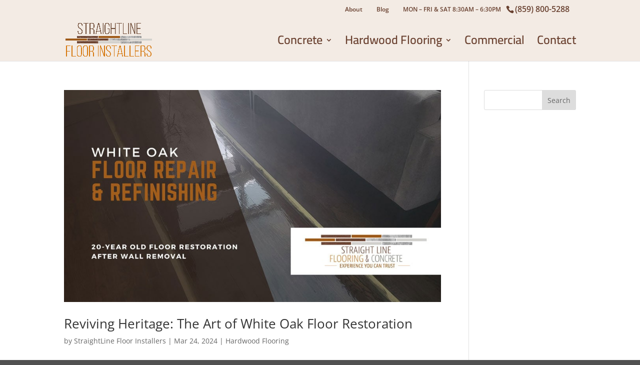

--- FILE ---
content_type: text/css
request_url: https://kentuckyfloormasters.com/wp-content/et-cache/taxonomy/category/10/et-divi-dynamic-late.css?ver=1765017782
body_size: 602
content:
.et-waypoint.et_pb_animation_off,.et-waypoint:not(.et_pb_counters).et_pb_animation_off,.et_pb_animation_off{opacity:1}.et-waypoint.et_pb_animation_left.et-animated,.et_pb_animation_left.et-animated{opacity:1;-webkit-animation:fadeLeft 1s cubic-bezier(.77,0,.175,1) 1;animation:fadeLeft 1s cubic-bezier(.77,0,.175,1) 1}.et-waypoint.et_pb_animation_right.et-animated,.et_pb_animation_right.et-animated{opacity:1;-webkit-animation:fadeRight 1s cubic-bezier(.77,0,.175,1) 1;animation:fadeRight 1s cubic-bezier(.77,0,.175,1) 1}.et-waypoint.et_pb_animation_top.et-animated,.et_pb_animation_top.et-animated{opacity:1;-webkit-animation:fadeTop 1s cubic-bezier(.77,0,.175,1) 1;animation:fadeTop 1s cubic-bezier(.77,0,.175,1) 1}.et-waypoint.et_pb_animation_bottom.et-animated,.et_pb_animation_bottom.et-animated{opacity:1;-webkit-animation:fadeBottom 1s cubic-bezier(.77,0,.175,1) 1;animation:fadeBottom 1s cubic-bezier(.77,0,.175,1) 1}.et-waypoint.et_pb_animation_fade_in.et-animated,.et_pb_animation_fade_in.et-animated{opacity:1;-webkit-animation:fadeIn 1s cubic-bezier(.77,0,.175,1) 1;animation:fadeIn 1s cubic-bezier(.77,0,.175,1) 1}@media (max-width:980px){.et-waypoint.et_pb_animation_off_tablet,.et-waypoint:not(.et_pb_counters).et_pb_animation_off_tablet,.et_pb_animation_off_tablet{opacity:1;-webkit-animation:none;animation:none}.et-waypoint.et_pb_animation_left_tablet.et-animated,.et_pb_animation_left_tablet.et-animated{opacity:1;-webkit-animation:fadeLeft 1s cubic-bezier(.77,0,.175,1) 1;animation:fadeLeft 1s cubic-bezier(.77,0,.175,1) 1}.et-waypoint.et_pb_animation_right_tablet.et-animated,.et_pb_animation_right_tablet.et-animated{opacity:1;-webkit-animation:fadeRight 1s cubic-bezier(.77,0,.175,1) 1;animation:fadeRight 1s cubic-bezier(.77,0,.175,1) 1}.et-waypoint.et_pb_animation_top_tablet.et-animated,.et_pb_animation_top_tablet.et-animated{opacity:1;-webkit-animation:fadeTop 1s cubic-bezier(.77,0,.175,1) 1;animation:fadeTop 1s cubic-bezier(.77,0,.175,1) 1}.et-waypoint.et_pb_animation_bottom_tablet.et-animated,.et_pb_animation_bottom_tablet.et-animated{opacity:1;-webkit-animation:fadeBottom 1s cubic-bezier(.77,0,.175,1) 1;animation:fadeBottom 1s cubic-bezier(.77,0,.175,1) 1}.et-waypoint.et_pb_animation_fade_in_tablet.et-animated,.et_pb_animation_fade_in_tablet.et-animated{opacity:1;-webkit-animation:fadeIn 1s cubic-bezier(.77,0,.175,1) 1;animation:fadeIn 1s cubic-bezier(.77,0,.175,1) 1}}@media (max-width:767px){.et-waypoint.et_pb_animation_off_phone,.et-waypoint:not(.et_pb_counters).et_pb_animation_off_phone,.et_pb_animation_off_phone{opacity:1;-webkit-animation:none;animation:none}.et-waypoint.et_pb_animation_left_phone.et-animated,.et_pb_animation_left_phone.et-animated{opacity:1;-webkit-animation:fadeLeft 1s cubic-bezier(.77,0,.175,1) 1;animation:fadeLeft 1s cubic-bezier(.77,0,.175,1) 1}.et-waypoint.et_pb_animation_right_phone.et-animated,.et_pb_animation_right_phone.et-animated{opacity:1;-webkit-animation:fadeRight 1s cubic-bezier(.77,0,.175,1) 1;animation:fadeRight 1s cubic-bezier(.77,0,.175,1) 1}.et-waypoint.et_pb_animation_top_phone.et-animated,.et_pb_animation_top_phone.et-animated{opacity:1;-webkit-animation:fadeTop 1s cubic-bezier(.77,0,.175,1) 1;animation:fadeTop 1s cubic-bezier(.77,0,.175,1) 1}.et-waypoint.et_pb_animation_bottom_phone.et-animated,.et_pb_animation_bottom_phone.et-animated{opacity:1;-webkit-animation:fadeBottom 1s cubic-bezier(.77,0,.175,1) 1;animation:fadeBottom 1s cubic-bezier(.77,0,.175,1) 1}.et-waypoint.et_pb_animation_fade_in_phone.et-animated,.et_pb_animation_fade_in_phone.et-animated{opacity:1;-webkit-animation:fadeIn 1s cubic-bezier(.77,0,.175,1) 1;animation:fadeIn 1s cubic-bezier(.77,0,.175,1) 1}}
@font-face{font-family:ETmodules;font-display:block;src:url(//kentuckyfloormasters.com/wp-content/themes/Divi/core/admin/fonts/modules/all/modules.eot);src:url(//kentuckyfloormasters.com/wp-content/themes/Divi/core/admin/fonts/modules/all/modules.eot?#iefix) format("embedded-opentype"),url(//kentuckyfloormasters.com/wp-content/themes/Divi/core/admin/fonts/modules/all/modules.woff) format("woff"),url(//kentuckyfloormasters.com/wp-content/themes/Divi/core/admin/fonts/modules/all/modules.ttf) format("truetype"),url(//kentuckyfloormasters.com/wp-content/themes/Divi/core/admin/fonts/modules/all/modules.svg#ETmodules) format("svg");font-weight:400;font-style:normal}
@font-face{font-family:FontAwesome;font-style:normal;font-weight:400;font-display:block;src:url(//kentuckyfloormasters.com/wp-content/themes/Divi/core/admin/fonts/fontawesome/fa-regular-400.eot);src:url(//kentuckyfloormasters.com/wp-content/themes/Divi/core/admin/fonts/fontawesome/fa-regular-400.eot?#iefix) format("embedded-opentype"),url(//kentuckyfloormasters.com/wp-content/themes/Divi/core/admin/fonts/fontawesome/fa-regular-400.woff2) format("woff2"),url(//kentuckyfloormasters.com/wp-content/themes/Divi/core/admin/fonts/fontawesome/fa-regular-400.woff) format("woff"),url(//kentuckyfloormasters.com/wp-content/themes/Divi/core/admin/fonts/fontawesome/fa-regular-400.ttf) format("truetype"),url(//kentuckyfloormasters.com/wp-content/themes/Divi/core/admin/fonts/fontawesome/fa-regular-400.svg#fontawesome) format("svg")}@font-face{font-family:FontAwesome;font-style:normal;font-weight:900;font-display:block;src:url(//kentuckyfloormasters.com/wp-content/themes/Divi/core/admin/fonts/fontawesome/fa-solid-900.eot);src:url(//kentuckyfloormasters.com/wp-content/themes/Divi/core/admin/fonts/fontawesome/fa-solid-900.eot?#iefix) format("embedded-opentype"),url(//kentuckyfloormasters.com/wp-content/themes/Divi/core/admin/fonts/fontawesome/fa-solid-900.woff2) format("woff2"),url(//kentuckyfloormasters.com/wp-content/themes/Divi/core/admin/fonts/fontawesome/fa-solid-900.woff) format("woff"),url(//kentuckyfloormasters.com/wp-content/themes/Divi/core/admin/fonts/fontawesome/fa-solid-900.ttf) format("truetype"),url(//kentuckyfloormasters.com/wp-content/themes/Divi/core/admin/fonts/fontawesome/fa-solid-900.svg#fontawesome) format("svg")}@font-face{font-family:FontAwesome;font-style:normal;font-weight:400;font-display:block;src:url(//kentuckyfloormasters.com/wp-content/themes/Divi/core/admin/fonts/fontawesome/fa-brands-400.eot);src:url(//kentuckyfloormasters.com/wp-content/themes/Divi/core/admin/fonts/fontawesome/fa-brands-400.eot?#iefix) format("embedded-opentype"),url(//kentuckyfloormasters.com/wp-content/themes/Divi/core/admin/fonts/fontawesome/fa-brands-400.woff2) format("woff2"),url(//kentuckyfloormasters.com/wp-content/themes/Divi/core/admin/fonts/fontawesome/fa-brands-400.woff) format("woff"),url(//kentuckyfloormasters.com/wp-content/themes/Divi/core/admin/fonts/fontawesome/fa-brands-400.ttf) format("truetype"),url(//kentuckyfloormasters.com/wp-content/themes/Divi/core/admin/fonts/fontawesome/fa-brands-400.svg#fontawesome) format("svg")}
@font-face{font-family:ETmodules;font-display:block;src:url(//kentuckyfloormasters.com/wp-content/themes/Divi/core/admin/fonts/modules/social/modules.eot);src:url(//kentuckyfloormasters.com/wp-content/themes/Divi/core/admin/fonts/modules/social/modules.eot?#iefix) format("embedded-opentype"),url(//kentuckyfloormasters.com/wp-content/themes/Divi/core/admin/fonts/modules/social/modules.woff) format("woff"),url(//kentuckyfloormasters.com/wp-content/themes/Divi/core/admin/fonts/modules/social/modules.ttf) format("truetype"),url(//kentuckyfloormasters.com/wp-content/themes/Divi/core/admin/fonts/modules/social/modules.svg#ETmodules) format("svg");font-weight:400;font-style:normal}
.et_overlay{z-index:-1;position:absolute;top:0;left:0;display:block;width:100%;height:100%;background:hsla(0,0%,100%,.9);opacity:0;pointer-events:none;-webkit-transition:all .3s;transition:all .3s;border:1px solid #e5e5e5;-webkit-box-sizing:border-box;box-sizing:border-box;-webkit-backface-visibility:hidden;backface-visibility:hidden;-webkit-font-smoothing:antialiased}.et_overlay:before{color:#2ea3f2;content:"\E050";position:absolute;top:50%;left:50%;-webkit-transform:translate(-50%,-50%);transform:translate(-50%,-50%);font-size:32px;-webkit-transition:all .4s;transition:all .4s}.et_portfolio_image,.et_shop_image{position:relative;display:block}.et_pb_has_overlay:not(.et_pb_image):hover .et_overlay,.et_portfolio_image:hover .et_overlay,.et_shop_image:hover .et_overlay{z-index:3;opacity:1}#ie7 .et_overlay,#ie8 .et_overlay{display:none}.et_pb_module.et_pb_has_overlay{position:relative}.et_pb_module.et_pb_has_overlay .et_overlay,article.et_pb_has_overlay{border:none}

--- FILE ---
content_type: text/css
request_url: https://kentuckyfloormasters.com/wp-content/et-cache/taxonomy/category/10/et-divi-dynamic-late.css
body_size: 616
content:
.et-waypoint.et_pb_animation_off,.et-waypoint:not(.et_pb_counters).et_pb_animation_off,.et_pb_animation_off{opacity:1}.et-waypoint.et_pb_animation_left.et-animated,.et_pb_animation_left.et-animated{opacity:1;-webkit-animation:fadeLeft 1s cubic-bezier(.77,0,.175,1) 1;animation:fadeLeft 1s cubic-bezier(.77,0,.175,1) 1}.et-waypoint.et_pb_animation_right.et-animated,.et_pb_animation_right.et-animated{opacity:1;-webkit-animation:fadeRight 1s cubic-bezier(.77,0,.175,1) 1;animation:fadeRight 1s cubic-bezier(.77,0,.175,1) 1}.et-waypoint.et_pb_animation_top.et-animated,.et_pb_animation_top.et-animated{opacity:1;-webkit-animation:fadeTop 1s cubic-bezier(.77,0,.175,1) 1;animation:fadeTop 1s cubic-bezier(.77,0,.175,1) 1}.et-waypoint.et_pb_animation_bottom.et-animated,.et_pb_animation_bottom.et-animated{opacity:1;-webkit-animation:fadeBottom 1s cubic-bezier(.77,0,.175,1) 1;animation:fadeBottom 1s cubic-bezier(.77,0,.175,1) 1}.et-waypoint.et_pb_animation_fade_in.et-animated,.et_pb_animation_fade_in.et-animated{opacity:1;-webkit-animation:fadeIn 1s cubic-bezier(.77,0,.175,1) 1;animation:fadeIn 1s cubic-bezier(.77,0,.175,1) 1}@media (max-width:980px){.et-waypoint.et_pb_animation_off_tablet,.et-waypoint:not(.et_pb_counters).et_pb_animation_off_tablet,.et_pb_animation_off_tablet{opacity:1;-webkit-animation:none;animation:none}.et-waypoint.et_pb_animation_left_tablet.et-animated,.et_pb_animation_left_tablet.et-animated{opacity:1;-webkit-animation:fadeLeft 1s cubic-bezier(.77,0,.175,1) 1;animation:fadeLeft 1s cubic-bezier(.77,0,.175,1) 1}.et-waypoint.et_pb_animation_right_tablet.et-animated,.et_pb_animation_right_tablet.et-animated{opacity:1;-webkit-animation:fadeRight 1s cubic-bezier(.77,0,.175,1) 1;animation:fadeRight 1s cubic-bezier(.77,0,.175,1) 1}.et-waypoint.et_pb_animation_top_tablet.et-animated,.et_pb_animation_top_tablet.et-animated{opacity:1;-webkit-animation:fadeTop 1s cubic-bezier(.77,0,.175,1) 1;animation:fadeTop 1s cubic-bezier(.77,0,.175,1) 1}.et-waypoint.et_pb_animation_bottom_tablet.et-animated,.et_pb_animation_bottom_tablet.et-animated{opacity:1;-webkit-animation:fadeBottom 1s cubic-bezier(.77,0,.175,1) 1;animation:fadeBottom 1s cubic-bezier(.77,0,.175,1) 1}.et-waypoint.et_pb_animation_fade_in_tablet.et-animated,.et_pb_animation_fade_in_tablet.et-animated{opacity:1;-webkit-animation:fadeIn 1s cubic-bezier(.77,0,.175,1) 1;animation:fadeIn 1s cubic-bezier(.77,0,.175,1) 1}}@media (max-width:767px){.et-waypoint.et_pb_animation_off_phone,.et-waypoint:not(.et_pb_counters).et_pb_animation_off_phone,.et_pb_animation_off_phone{opacity:1;-webkit-animation:none;animation:none}.et-waypoint.et_pb_animation_left_phone.et-animated,.et_pb_animation_left_phone.et-animated{opacity:1;-webkit-animation:fadeLeft 1s cubic-bezier(.77,0,.175,1) 1;animation:fadeLeft 1s cubic-bezier(.77,0,.175,1) 1}.et-waypoint.et_pb_animation_right_phone.et-animated,.et_pb_animation_right_phone.et-animated{opacity:1;-webkit-animation:fadeRight 1s cubic-bezier(.77,0,.175,1) 1;animation:fadeRight 1s cubic-bezier(.77,0,.175,1) 1}.et-waypoint.et_pb_animation_top_phone.et-animated,.et_pb_animation_top_phone.et-animated{opacity:1;-webkit-animation:fadeTop 1s cubic-bezier(.77,0,.175,1) 1;animation:fadeTop 1s cubic-bezier(.77,0,.175,1) 1}.et-waypoint.et_pb_animation_bottom_phone.et-animated,.et_pb_animation_bottom_phone.et-animated{opacity:1;-webkit-animation:fadeBottom 1s cubic-bezier(.77,0,.175,1) 1;animation:fadeBottom 1s cubic-bezier(.77,0,.175,1) 1}.et-waypoint.et_pb_animation_fade_in_phone.et-animated,.et_pb_animation_fade_in_phone.et-animated{opacity:1;-webkit-animation:fadeIn 1s cubic-bezier(.77,0,.175,1) 1;animation:fadeIn 1s cubic-bezier(.77,0,.175,1) 1}}
@font-face{font-family:ETmodules;font-display:block;src:url(//kentuckyfloormasters.com/wp-content/themes/Divi/core/admin/fonts/modules/all/modules.eot);src:url(//kentuckyfloormasters.com/wp-content/themes/Divi/core/admin/fonts/modules/all/modules.eot?#iefix) format("embedded-opentype"),url(//kentuckyfloormasters.com/wp-content/themes/Divi/core/admin/fonts/modules/all/modules.woff) format("woff"),url(//kentuckyfloormasters.com/wp-content/themes/Divi/core/admin/fonts/modules/all/modules.ttf) format("truetype"),url(//kentuckyfloormasters.com/wp-content/themes/Divi/core/admin/fonts/modules/all/modules.svg#ETmodules) format("svg");font-weight:400;font-style:normal}
@font-face{font-family:FontAwesome;font-style:normal;font-weight:400;font-display:block;src:url(//kentuckyfloormasters.com/wp-content/themes/Divi/core/admin/fonts/fontawesome/fa-regular-400.eot);src:url(//kentuckyfloormasters.com/wp-content/themes/Divi/core/admin/fonts/fontawesome/fa-regular-400.eot?#iefix) format("embedded-opentype"),url(//kentuckyfloormasters.com/wp-content/themes/Divi/core/admin/fonts/fontawesome/fa-regular-400.woff2) format("woff2"),url(//kentuckyfloormasters.com/wp-content/themes/Divi/core/admin/fonts/fontawesome/fa-regular-400.woff) format("woff"),url(//kentuckyfloormasters.com/wp-content/themes/Divi/core/admin/fonts/fontawesome/fa-regular-400.ttf) format("truetype"),url(//kentuckyfloormasters.com/wp-content/themes/Divi/core/admin/fonts/fontawesome/fa-regular-400.svg#fontawesome) format("svg")}@font-face{font-family:FontAwesome;font-style:normal;font-weight:900;font-display:block;src:url(//kentuckyfloormasters.com/wp-content/themes/Divi/core/admin/fonts/fontawesome/fa-solid-900.eot);src:url(//kentuckyfloormasters.com/wp-content/themes/Divi/core/admin/fonts/fontawesome/fa-solid-900.eot?#iefix) format("embedded-opentype"),url(//kentuckyfloormasters.com/wp-content/themes/Divi/core/admin/fonts/fontawesome/fa-solid-900.woff2) format("woff2"),url(//kentuckyfloormasters.com/wp-content/themes/Divi/core/admin/fonts/fontawesome/fa-solid-900.woff) format("woff"),url(//kentuckyfloormasters.com/wp-content/themes/Divi/core/admin/fonts/fontawesome/fa-solid-900.ttf) format("truetype"),url(//kentuckyfloormasters.com/wp-content/themes/Divi/core/admin/fonts/fontawesome/fa-solid-900.svg#fontawesome) format("svg")}@font-face{font-family:FontAwesome;font-style:normal;font-weight:400;font-display:block;src:url(//kentuckyfloormasters.com/wp-content/themes/Divi/core/admin/fonts/fontawesome/fa-brands-400.eot);src:url(//kentuckyfloormasters.com/wp-content/themes/Divi/core/admin/fonts/fontawesome/fa-brands-400.eot?#iefix) format("embedded-opentype"),url(//kentuckyfloormasters.com/wp-content/themes/Divi/core/admin/fonts/fontawesome/fa-brands-400.woff2) format("woff2"),url(//kentuckyfloormasters.com/wp-content/themes/Divi/core/admin/fonts/fontawesome/fa-brands-400.woff) format("woff"),url(//kentuckyfloormasters.com/wp-content/themes/Divi/core/admin/fonts/fontawesome/fa-brands-400.ttf) format("truetype"),url(//kentuckyfloormasters.com/wp-content/themes/Divi/core/admin/fonts/fontawesome/fa-brands-400.svg#fontawesome) format("svg")}
@font-face{font-family:ETmodules;font-display:block;src:url(//kentuckyfloormasters.com/wp-content/themes/Divi/core/admin/fonts/modules/social/modules.eot);src:url(//kentuckyfloormasters.com/wp-content/themes/Divi/core/admin/fonts/modules/social/modules.eot?#iefix) format("embedded-opentype"),url(//kentuckyfloormasters.com/wp-content/themes/Divi/core/admin/fonts/modules/social/modules.woff) format("woff"),url(//kentuckyfloormasters.com/wp-content/themes/Divi/core/admin/fonts/modules/social/modules.ttf) format("truetype"),url(//kentuckyfloormasters.com/wp-content/themes/Divi/core/admin/fonts/modules/social/modules.svg#ETmodules) format("svg");font-weight:400;font-style:normal}
.et_overlay{z-index:-1;position:absolute;top:0;left:0;display:block;width:100%;height:100%;background:hsla(0,0%,100%,.9);opacity:0;pointer-events:none;-webkit-transition:all .3s;transition:all .3s;border:1px solid #e5e5e5;-webkit-box-sizing:border-box;box-sizing:border-box;-webkit-backface-visibility:hidden;backface-visibility:hidden;-webkit-font-smoothing:antialiased}.et_overlay:before{color:#2ea3f2;content:"\E050";position:absolute;top:50%;left:50%;-webkit-transform:translate(-50%,-50%);transform:translate(-50%,-50%);font-size:32px;-webkit-transition:all .4s;transition:all .4s}.et_portfolio_image,.et_shop_image{position:relative;display:block}.et_pb_has_overlay:not(.et_pb_image):hover .et_overlay,.et_portfolio_image:hover .et_overlay,.et_shop_image:hover .et_overlay{z-index:3;opacity:1}#ie7 .et_overlay,#ie8 .et_overlay{display:none}.et_pb_module.et_pb_has_overlay{position:relative}.et_pb_module.et_pb_has_overlay .et_overlay,article.et_pb_has_overlay{border:none}